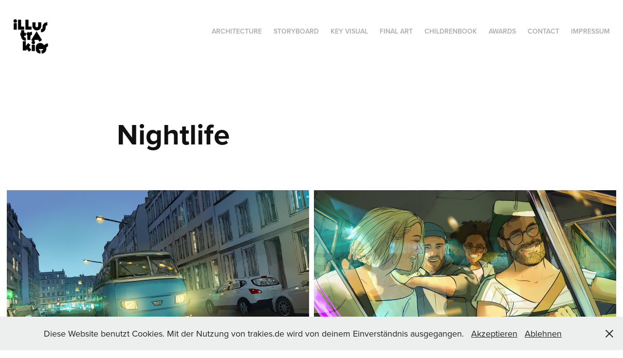

--- FILE ---
content_type: text/html; charset=utf-8
request_url: https://trakies.de/nightlife
body_size: 4707
content:
<!DOCTYPE HTML>
<html lang="en-US">
<head>
  <meta charset="UTF-8" />
  <meta name="viewport" content="width=device-width, initial-scale=1" />
      <meta name="keywords"  content="Illustration,Architekturzeichnung,Architekturvisualisierung,Architekturillustration,Architekturskizze,Storyboard,Kinderbuch,Kinderbuchillustration" />
      <meta name="twitter:card"  content="summary_large_image" />
      <meta name="twitter:site"  content="@AdobePortfolio" />
      <meta  property="og:title" content="Paul Trakies - Nightlife" />
      <meta  property="og:image" content="https://cdn.myportfolio.com/4e02ea1f955c63517c4135650446dad4/1c3d814b-4c4e-4869-ad1c-ab0d85a68291_rwc_0x0x1008x1075x1008.jpg?h=1c117069e732781cb1e777d6d5238dec" />
        <link rel="icon" href="https://cdn.myportfolio.com/4e02ea1f955c63517c4135650446dad4/4a44120f-777a-4b41-a25d-5ab7263b0c9f_carw_1x1x32.png?h=2aec9cb8be51d821dd1046467cd086d2" />
        <link rel="apple-touch-icon" href="https://cdn.myportfolio.com/4e02ea1f955c63517c4135650446dad4/9ccb44ff-f9a8-4661-8f29-3c0dbbb99113_carw_1x1x180.png?h=088b43cf65547b82993dfd61b623658e" />
      <link rel="stylesheet" href="/dist/css/main.css" type="text/css" />
      <link rel="stylesheet" href="https://cdn.myportfolio.com/4e02ea1f955c63517c4135650446dad4/cf4499a52465f2371c2087a89be4f6da1751624829.css?h=04fb02758642be077d467a72f40fb6c3" type="text/css" />
    <link rel="canonical" href="https://trakies.de/nightlife" />
      <title>Paul Trakies - Nightlife</title>
    <script type="text/javascript" src="//use.typekit.net/ik/[base64].js?cb=35f77bfb8b50944859ea3d3804e7194e7a3173fb" async onload="
    try {
      window.Typekit.load();
    } catch (e) {
      console.warn('Typekit not loaded.');
    }
    "></script>
</head>
  <body class="transition-enabled">  <div class='page-background-video page-background-video-with-panel'>
  </div>
  <div class="js-responsive-nav">
    <div class="responsive-nav">
      <div class="close-responsive-click-area js-close-responsive-nav">
        <div class="close-responsive-button"></div>
      </div>
          <div class="nav-container">
            <nav data-hover-hint="nav">
                <div class="gallery-title"><a href="/architecture" >Architecture</a></div>
                <div class="gallery-title"><a href="/storyboard" >Storyboard</a></div>
                <div class="gallery-title"><a href="/layout" >Key Visual</a></div>
                <div class="gallery-title"><a href="/final-art" >Final Art</a></div>
                <div class="gallery-title"><a href="/childrenbook" >Childrenbook</a></div>
                <div class="gallery-title"><a href="/awards" >Awards</a></div>
      <div class="page-title">
        <a href="/contact" >Contact</a>
      </div>
      <div class="page-title">
        <a href="/impressum" >Impressum</a>
      </div>
            </nav>
          </div>
    </div>
  </div>
  <div class="site-wrap cfix js-site-wrap">
    <div class="site-container">
      <div class="site-content e2e-site-content">
        <header class="site-header">
          <div class="logo-container">
              <div class="logo-wrap" data-hover-hint="logo">
                    <div class="logo e2e-site-logo-text logo-image  ">
    <a href="/paul-trakies-illustration" class="image-normal image-link">
      <img src="https://cdn.myportfolio.com/4e02ea1f955c63517c4135650446dad4/001eef9d-e97e-4980-8899-feaa31b6b878_rwc_0x0x716x705x4096.png?h=4a4851893c40a10445b1fdc07e156d40" alt="Paul Trakies Illustration">
    </a>
</div>
              </div>
  <div class="hamburger-click-area js-hamburger">
    <div class="hamburger">
      <i></i>
      <i></i>
      <i></i>
    </div>
  </div>
          </div>
              <div class="nav-container">
                <nav data-hover-hint="nav">
                <div class="gallery-title"><a href="/architecture" >Architecture</a></div>
                <div class="gallery-title"><a href="/storyboard" >Storyboard</a></div>
                <div class="gallery-title"><a href="/layout" >Key Visual</a></div>
                <div class="gallery-title"><a href="/final-art" >Final Art</a></div>
                <div class="gallery-title"><a href="/childrenbook" >Childrenbook</a></div>
                <div class="gallery-title"><a href="/awards" >Awards</a></div>
      <div class="page-title">
        <a href="/contact" >Contact</a>
      </div>
      <div class="page-title">
        <a href="/impressum" >Impressum</a>
      </div>
                </nav>
              </div>
        </header>
        <main>
  <div class="page-container" data-context="page.page.container" data-hover-hint="pageContainer">
    <section class="page standard-modules">
        <header class="page-header content" data-context="pages" data-identity="id:p63b313469e12c27461adad7becf94a1e9c8fdec543e5cb8fddf65" data-hover-hint="pageHeader" data-hover-hint-id="p63b313469e12c27461adad7becf94a1e9c8fdec543e5cb8fddf65">
            <h1 class="title preserve-whitespace e2e-site-logo-text">Nightlife</h1>
            <p class="description"></p>
        </header>
      <div class="page-content js-page-content" data-context="pages" data-identity="id:p63b313469e12c27461adad7becf94a1e9c8fdec543e5cb8fddf65">
        <div id="project-canvas" class="js-project-modules modules content">
          <div id="project-modules">
              
              
              
              
              
              
              
              <div class="project-module module media_collection project-module-media_collection" data-id="m63b313a42a8b614b5df16a2fa0951cd46aa6de6f498e8fd3c1960"  style="padding-top: px;
padding-bottom: px;
">
  <div class="grid--main js-grid-main" data-grid-max-images="
  ">
    <div class="grid__item-container js-grid-item-container" data-flex-grow="462.22222222222" style="width:462.22222222222px; flex-grow:462.22222222222;" data-width="1920" data-height="1080">
      <script type="text/html" class="js-lightbox-slide-content">
        <div class="grid__image-wrapper">
          <img src="https://cdn.myportfolio.com/4e02ea1f955c63517c4135650446dad4/a0edeccf-66a2-4349-a5e9-4f27e84688d1_rw_1920.jpg?h=005cb3068541d77e676eca0042beb825" srcset="https://cdn.myportfolio.com/4e02ea1f955c63517c4135650446dad4/a0edeccf-66a2-4349-a5e9-4f27e84688d1_rw_600.jpg?h=4e04db5a324dcc0a03905ce4f07da173 600w,https://cdn.myportfolio.com/4e02ea1f955c63517c4135650446dad4/a0edeccf-66a2-4349-a5e9-4f27e84688d1_rw_1200.jpg?h=4c31e950d230da9e5adb53d7bcbca0e0 1200w,https://cdn.myportfolio.com/4e02ea1f955c63517c4135650446dad4/a0edeccf-66a2-4349-a5e9-4f27e84688d1_rw_1920.jpg?h=005cb3068541d77e676eca0042beb825 1920w,"  sizes="(max-width: 1920px) 100vw, 1920px">
        <div>
      </script>
      <img
        class="grid__item-image js-grid__item-image grid__item-image-lazy js-lazy"
        src="[data-uri]"
        
        data-src="https://cdn.myportfolio.com/4e02ea1f955c63517c4135650446dad4/a0edeccf-66a2-4349-a5e9-4f27e84688d1_rw_1920.jpg?h=005cb3068541d77e676eca0042beb825"
        data-srcset="https://cdn.myportfolio.com/4e02ea1f955c63517c4135650446dad4/a0edeccf-66a2-4349-a5e9-4f27e84688d1_rw_600.jpg?h=4e04db5a324dcc0a03905ce4f07da173 600w,https://cdn.myportfolio.com/4e02ea1f955c63517c4135650446dad4/a0edeccf-66a2-4349-a5e9-4f27e84688d1_rw_1200.jpg?h=4c31e950d230da9e5adb53d7bcbca0e0 1200w,https://cdn.myportfolio.com/4e02ea1f955c63517c4135650446dad4/a0edeccf-66a2-4349-a5e9-4f27e84688d1_rw_1920.jpg?h=005cb3068541d77e676eca0042beb825 1920w,"
      >
      <span class="grid__item-filler" style="padding-bottom:56.25%;"></span>
    </div>
    <div class="grid__item-container js-grid-item-container" data-flex-grow="462.22222222222" style="width:462.22222222222px; flex-grow:462.22222222222;" data-width="1920" data-height="1080">
      <script type="text/html" class="js-lightbox-slide-content">
        <div class="grid__image-wrapper">
          <img src="https://cdn.myportfolio.com/4e02ea1f955c63517c4135650446dad4/68c521c2-31ec-47ec-9c84-b7af50da73ab_rw_1920.jpg?h=13bd1de504d59a48f147ae71f114e30f" srcset="https://cdn.myportfolio.com/4e02ea1f955c63517c4135650446dad4/68c521c2-31ec-47ec-9c84-b7af50da73ab_rw_600.jpg?h=c8486cba110d341214f639e9ab3c607d 600w,https://cdn.myportfolio.com/4e02ea1f955c63517c4135650446dad4/68c521c2-31ec-47ec-9c84-b7af50da73ab_rw_1200.jpg?h=36c800301a60c7c5abc9fd636b755dae 1200w,https://cdn.myportfolio.com/4e02ea1f955c63517c4135650446dad4/68c521c2-31ec-47ec-9c84-b7af50da73ab_rw_1920.jpg?h=13bd1de504d59a48f147ae71f114e30f 1920w,"  sizes="(max-width: 1920px) 100vw, 1920px">
        <div>
      </script>
      <img
        class="grid__item-image js-grid__item-image grid__item-image-lazy js-lazy"
        src="[data-uri]"
        
        data-src="https://cdn.myportfolio.com/4e02ea1f955c63517c4135650446dad4/68c521c2-31ec-47ec-9c84-b7af50da73ab_rw_1920.jpg?h=13bd1de504d59a48f147ae71f114e30f"
        data-srcset="https://cdn.myportfolio.com/4e02ea1f955c63517c4135650446dad4/68c521c2-31ec-47ec-9c84-b7af50da73ab_rw_600.jpg?h=c8486cba110d341214f639e9ab3c607d 600w,https://cdn.myportfolio.com/4e02ea1f955c63517c4135650446dad4/68c521c2-31ec-47ec-9c84-b7af50da73ab_rw_1200.jpg?h=36c800301a60c7c5abc9fd636b755dae 1200w,https://cdn.myportfolio.com/4e02ea1f955c63517c4135650446dad4/68c521c2-31ec-47ec-9c84-b7af50da73ab_rw_1920.jpg?h=13bd1de504d59a48f147ae71f114e30f 1920w,"
      >
      <span class="grid__item-filler" style="padding-bottom:56.25%;"></span>
    </div>
    <div class="grid__item-container js-grid-item-container" data-flex-grow="462.22222222222" style="width:462.22222222222px; flex-grow:462.22222222222;" data-width="1920" data-height="1080">
      <script type="text/html" class="js-lightbox-slide-content">
        <div class="grid__image-wrapper">
          <img src="https://cdn.myportfolio.com/4e02ea1f955c63517c4135650446dad4/2fe3489a-5bc5-44fc-8382-081b19b094ea_rw_1920.jpg?h=3900fe4c0f3d97832993193754b6aa47" srcset="https://cdn.myportfolio.com/4e02ea1f955c63517c4135650446dad4/2fe3489a-5bc5-44fc-8382-081b19b094ea_rw_600.jpg?h=6f38623781bd4acb25fcf83284ea8255 600w,https://cdn.myportfolio.com/4e02ea1f955c63517c4135650446dad4/2fe3489a-5bc5-44fc-8382-081b19b094ea_rw_1200.jpg?h=d2c898b94e9ad04e140a45637a0f3522 1200w,https://cdn.myportfolio.com/4e02ea1f955c63517c4135650446dad4/2fe3489a-5bc5-44fc-8382-081b19b094ea_rw_1920.jpg?h=3900fe4c0f3d97832993193754b6aa47 1920w,"  sizes="(max-width: 1920px) 100vw, 1920px">
        <div>
      </script>
      <img
        class="grid__item-image js-grid__item-image grid__item-image-lazy js-lazy"
        src="[data-uri]"
        
        data-src="https://cdn.myportfolio.com/4e02ea1f955c63517c4135650446dad4/2fe3489a-5bc5-44fc-8382-081b19b094ea_rw_1920.jpg?h=3900fe4c0f3d97832993193754b6aa47"
        data-srcset="https://cdn.myportfolio.com/4e02ea1f955c63517c4135650446dad4/2fe3489a-5bc5-44fc-8382-081b19b094ea_rw_600.jpg?h=6f38623781bd4acb25fcf83284ea8255 600w,https://cdn.myportfolio.com/4e02ea1f955c63517c4135650446dad4/2fe3489a-5bc5-44fc-8382-081b19b094ea_rw_1200.jpg?h=d2c898b94e9ad04e140a45637a0f3522 1200w,https://cdn.myportfolio.com/4e02ea1f955c63517c4135650446dad4/2fe3489a-5bc5-44fc-8382-081b19b094ea_rw_1920.jpg?h=3900fe4c0f3d97832993193754b6aa47 1920w,"
      >
      <span class="grid__item-filler" style="padding-bottom:56.25%;"></span>
    </div>
    <div class="grid__item-container js-grid-item-container" data-flex-grow="462.22222222222" style="width:462.22222222222px; flex-grow:462.22222222222;" data-width="1920" data-height="1080">
      <script type="text/html" class="js-lightbox-slide-content">
        <div class="grid__image-wrapper">
          <img src="https://cdn.myportfolio.com/4e02ea1f955c63517c4135650446dad4/6ef4b02f-51a0-4035-bab7-67a067a7579c_rw_1920.jpg?h=ae6f34c5d05d9d14fe889b6de1cd138a" srcset="https://cdn.myportfolio.com/4e02ea1f955c63517c4135650446dad4/6ef4b02f-51a0-4035-bab7-67a067a7579c_rw_600.jpg?h=ef64f00c364bb0f7cebc0ff0640ce3bb 600w,https://cdn.myportfolio.com/4e02ea1f955c63517c4135650446dad4/6ef4b02f-51a0-4035-bab7-67a067a7579c_rw_1200.jpg?h=ade52f65e0df0ccb3df6f9f0516d07c8 1200w,https://cdn.myportfolio.com/4e02ea1f955c63517c4135650446dad4/6ef4b02f-51a0-4035-bab7-67a067a7579c_rw_1920.jpg?h=ae6f34c5d05d9d14fe889b6de1cd138a 1920w,"  sizes="(max-width: 1920px) 100vw, 1920px">
        <div>
      </script>
      <img
        class="grid__item-image js-grid__item-image grid__item-image-lazy js-lazy"
        src="[data-uri]"
        
        data-src="https://cdn.myportfolio.com/4e02ea1f955c63517c4135650446dad4/6ef4b02f-51a0-4035-bab7-67a067a7579c_rw_1920.jpg?h=ae6f34c5d05d9d14fe889b6de1cd138a"
        data-srcset="https://cdn.myportfolio.com/4e02ea1f955c63517c4135650446dad4/6ef4b02f-51a0-4035-bab7-67a067a7579c_rw_600.jpg?h=ef64f00c364bb0f7cebc0ff0640ce3bb 600w,https://cdn.myportfolio.com/4e02ea1f955c63517c4135650446dad4/6ef4b02f-51a0-4035-bab7-67a067a7579c_rw_1200.jpg?h=ade52f65e0df0ccb3df6f9f0516d07c8 1200w,https://cdn.myportfolio.com/4e02ea1f955c63517c4135650446dad4/6ef4b02f-51a0-4035-bab7-67a067a7579c_rw_1920.jpg?h=ae6f34c5d05d9d14fe889b6de1cd138a 1920w,"
      >
      <span class="grid__item-filler" style="padding-bottom:56.25%;"></span>
    </div>
    <div class="grid__item-container js-grid-item-container" data-flex-grow="462.22222222222" style="width:462.22222222222px; flex-grow:462.22222222222;" data-width="1920" data-height="1080">
      <script type="text/html" class="js-lightbox-slide-content">
        <div class="grid__image-wrapper">
          <img src="https://cdn.myportfolio.com/4e02ea1f955c63517c4135650446dad4/d90e2d06-6623-4b24-a462-2dae7ea4581e_rw_1920.jpg?h=e0a967b3e01be9a35912648441b89085" srcset="https://cdn.myportfolio.com/4e02ea1f955c63517c4135650446dad4/d90e2d06-6623-4b24-a462-2dae7ea4581e_rw_600.jpg?h=e8bbcc828d2bd4a720b0ea5696d29697 600w,https://cdn.myportfolio.com/4e02ea1f955c63517c4135650446dad4/d90e2d06-6623-4b24-a462-2dae7ea4581e_rw_1200.jpg?h=57a8fedcba64db444e36632eb0222dcd 1200w,https://cdn.myportfolio.com/4e02ea1f955c63517c4135650446dad4/d90e2d06-6623-4b24-a462-2dae7ea4581e_rw_1920.jpg?h=e0a967b3e01be9a35912648441b89085 1920w,"  sizes="(max-width: 1920px) 100vw, 1920px">
        <div>
      </script>
      <img
        class="grid__item-image js-grid__item-image grid__item-image-lazy js-lazy"
        src="[data-uri]"
        
        data-src="https://cdn.myportfolio.com/4e02ea1f955c63517c4135650446dad4/d90e2d06-6623-4b24-a462-2dae7ea4581e_rw_1920.jpg?h=e0a967b3e01be9a35912648441b89085"
        data-srcset="https://cdn.myportfolio.com/4e02ea1f955c63517c4135650446dad4/d90e2d06-6623-4b24-a462-2dae7ea4581e_rw_600.jpg?h=e8bbcc828d2bd4a720b0ea5696d29697 600w,https://cdn.myportfolio.com/4e02ea1f955c63517c4135650446dad4/d90e2d06-6623-4b24-a462-2dae7ea4581e_rw_1200.jpg?h=57a8fedcba64db444e36632eb0222dcd 1200w,https://cdn.myportfolio.com/4e02ea1f955c63517c4135650446dad4/d90e2d06-6623-4b24-a462-2dae7ea4581e_rw_1920.jpg?h=e0a967b3e01be9a35912648441b89085 1920w,"
      >
      <span class="grid__item-filler" style="padding-bottom:56.25%;"></span>
    </div>
    <div class="grid__item-container js-grid-item-container" data-flex-grow="462.22222222222" style="width:462.22222222222px; flex-grow:462.22222222222;" data-width="1920" data-height="1080">
      <script type="text/html" class="js-lightbox-slide-content">
        <div class="grid__image-wrapper">
          <img src="https://cdn.myportfolio.com/4e02ea1f955c63517c4135650446dad4/dca483bf-97e1-4e18-9d9d-2604b6575fc2_rw_1920.jpg?h=bda9738693e8f98e274935e255b37174" srcset="https://cdn.myportfolio.com/4e02ea1f955c63517c4135650446dad4/dca483bf-97e1-4e18-9d9d-2604b6575fc2_rw_600.jpg?h=ad0abc71a582fe1c3fc6022429796f40 600w,https://cdn.myportfolio.com/4e02ea1f955c63517c4135650446dad4/dca483bf-97e1-4e18-9d9d-2604b6575fc2_rw_1200.jpg?h=d86ba65c3bae231383e4d310ac6b26ff 1200w,https://cdn.myportfolio.com/4e02ea1f955c63517c4135650446dad4/dca483bf-97e1-4e18-9d9d-2604b6575fc2_rw_1920.jpg?h=bda9738693e8f98e274935e255b37174 1920w,"  sizes="(max-width: 1920px) 100vw, 1920px">
        <div>
      </script>
      <img
        class="grid__item-image js-grid__item-image grid__item-image-lazy js-lazy"
        src="[data-uri]"
        
        data-src="https://cdn.myportfolio.com/4e02ea1f955c63517c4135650446dad4/dca483bf-97e1-4e18-9d9d-2604b6575fc2_rw_1920.jpg?h=bda9738693e8f98e274935e255b37174"
        data-srcset="https://cdn.myportfolio.com/4e02ea1f955c63517c4135650446dad4/dca483bf-97e1-4e18-9d9d-2604b6575fc2_rw_600.jpg?h=ad0abc71a582fe1c3fc6022429796f40 600w,https://cdn.myportfolio.com/4e02ea1f955c63517c4135650446dad4/dca483bf-97e1-4e18-9d9d-2604b6575fc2_rw_1200.jpg?h=d86ba65c3bae231383e4d310ac6b26ff 1200w,https://cdn.myportfolio.com/4e02ea1f955c63517c4135650446dad4/dca483bf-97e1-4e18-9d9d-2604b6575fc2_rw_1920.jpg?h=bda9738693e8f98e274935e255b37174 1920w,"
      >
      <span class="grid__item-filler" style="padding-bottom:56.25%;"></span>
    </div>
    <div class="grid__item-container js-grid-item-container" data-flex-grow="462.22222222222" style="width:462.22222222222px; flex-grow:462.22222222222;" data-width="1920" data-height="1080">
      <script type="text/html" class="js-lightbox-slide-content">
        <div class="grid__image-wrapper">
          <img src="https://cdn.myportfolio.com/4e02ea1f955c63517c4135650446dad4/d0a50194-2eaf-4d89-bc9a-db4f61882034_rw_1920.jpg?h=feaceebdbc8a87214509e8194b7107bc" srcset="https://cdn.myportfolio.com/4e02ea1f955c63517c4135650446dad4/d0a50194-2eaf-4d89-bc9a-db4f61882034_rw_600.jpg?h=eb9e088a1113298eda2c746d5bd98c34 600w,https://cdn.myportfolio.com/4e02ea1f955c63517c4135650446dad4/d0a50194-2eaf-4d89-bc9a-db4f61882034_rw_1200.jpg?h=11425ddfd4fde0dca3c9464e9c885e85 1200w,https://cdn.myportfolio.com/4e02ea1f955c63517c4135650446dad4/d0a50194-2eaf-4d89-bc9a-db4f61882034_rw_1920.jpg?h=feaceebdbc8a87214509e8194b7107bc 1920w,"  sizes="(max-width: 1920px) 100vw, 1920px">
        <div>
      </script>
      <img
        class="grid__item-image js-grid__item-image grid__item-image-lazy js-lazy"
        src="[data-uri]"
        
        data-src="https://cdn.myportfolio.com/4e02ea1f955c63517c4135650446dad4/d0a50194-2eaf-4d89-bc9a-db4f61882034_rw_1920.jpg?h=feaceebdbc8a87214509e8194b7107bc"
        data-srcset="https://cdn.myportfolio.com/4e02ea1f955c63517c4135650446dad4/d0a50194-2eaf-4d89-bc9a-db4f61882034_rw_600.jpg?h=eb9e088a1113298eda2c746d5bd98c34 600w,https://cdn.myportfolio.com/4e02ea1f955c63517c4135650446dad4/d0a50194-2eaf-4d89-bc9a-db4f61882034_rw_1200.jpg?h=11425ddfd4fde0dca3c9464e9c885e85 1200w,https://cdn.myportfolio.com/4e02ea1f955c63517c4135650446dad4/d0a50194-2eaf-4d89-bc9a-db4f61882034_rw_1920.jpg?h=feaceebdbc8a87214509e8194b7107bc 1920w,"
      >
      <span class="grid__item-filler" style="padding-bottom:56.25%;"></span>
    </div>
    <div class="grid__item-container js-grid-item-container" data-flex-grow="462.22222222222" style="width:462.22222222222px; flex-grow:462.22222222222;" data-width="1920" data-height="1080">
      <script type="text/html" class="js-lightbox-slide-content">
        <div class="grid__image-wrapper">
          <img src="https://cdn.myportfolio.com/4e02ea1f955c63517c4135650446dad4/49c8e625-7a34-4945-ab9c-7ffa6c5d62be_rw_1920.jpg?h=67c6886fb765812c464dc0549ce56062" srcset="https://cdn.myportfolio.com/4e02ea1f955c63517c4135650446dad4/49c8e625-7a34-4945-ab9c-7ffa6c5d62be_rw_600.jpg?h=993699562cc0179a4ccda7bdf56fc8f4 600w,https://cdn.myportfolio.com/4e02ea1f955c63517c4135650446dad4/49c8e625-7a34-4945-ab9c-7ffa6c5d62be_rw_1200.jpg?h=dc98fd5c730737f62313e90dbb078f73 1200w,https://cdn.myportfolio.com/4e02ea1f955c63517c4135650446dad4/49c8e625-7a34-4945-ab9c-7ffa6c5d62be_rw_1920.jpg?h=67c6886fb765812c464dc0549ce56062 1920w,"  sizes="(max-width: 1920px) 100vw, 1920px">
        <div>
      </script>
      <img
        class="grid__item-image js-grid__item-image grid__item-image-lazy js-lazy"
        src="[data-uri]"
        
        data-src="https://cdn.myportfolio.com/4e02ea1f955c63517c4135650446dad4/49c8e625-7a34-4945-ab9c-7ffa6c5d62be_rw_1920.jpg?h=67c6886fb765812c464dc0549ce56062"
        data-srcset="https://cdn.myportfolio.com/4e02ea1f955c63517c4135650446dad4/49c8e625-7a34-4945-ab9c-7ffa6c5d62be_rw_600.jpg?h=993699562cc0179a4ccda7bdf56fc8f4 600w,https://cdn.myportfolio.com/4e02ea1f955c63517c4135650446dad4/49c8e625-7a34-4945-ab9c-7ffa6c5d62be_rw_1200.jpg?h=dc98fd5c730737f62313e90dbb078f73 1200w,https://cdn.myportfolio.com/4e02ea1f955c63517c4135650446dad4/49c8e625-7a34-4945-ab9c-7ffa6c5d62be_rw_1920.jpg?h=67c6886fb765812c464dc0549ce56062 1920w,"
      >
      <span class="grid__item-filler" style="padding-bottom:56.25%;"></span>
    </div>
    <div class="grid__item-container js-grid-item-container" data-flex-grow="462.22222222222" style="width:462.22222222222px; flex-grow:462.22222222222;" data-width="1920" data-height="1080">
      <script type="text/html" class="js-lightbox-slide-content">
        <div class="grid__image-wrapper">
          <img src="https://cdn.myportfolio.com/4e02ea1f955c63517c4135650446dad4/5bce9cfe-76ef-4457-9194-5a9783aac475_rw_1920.jpg?h=bc9798a50fc716e12b6f7bcb56200906" srcset="https://cdn.myportfolio.com/4e02ea1f955c63517c4135650446dad4/5bce9cfe-76ef-4457-9194-5a9783aac475_rw_600.jpg?h=815da08834c5ce5f057543f4168096a9 600w,https://cdn.myportfolio.com/4e02ea1f955c63517c4135650446dad4/5bce9cfe-76ef-4457-9194-5a9783aac475_rw_1200.jpg?h=efca8955cf4eccaca3797047133cfc7d 1200w,https://cdn.myportfolio.com/4e02ea1f955c63517c4135650446dad4/5bce9cfe-76ef-4457-9194-5a9783aac475_rw_1920.jpg?h=bc9798a50fc716e12b6f7bcb56200906 1920w,"  sizes="(max-width: 1920px) 100vw, 1920px">
        <div>
      </script>
      <img
        class="grid__item-image js-grid__item-image grid__item-image-lazy js-lazy"
        src="[data-uri]"
        
        data-src="https://cdn.myportfolio.com/4e02ea1f955c63517c4135650446dad4/5bce9cfe-76ef-4457-9194-5a9783aac475_rw_1920.jpg?h=bc9798a50fc716e12b6f7bcb56200906"
        data-srcset="https://cdn.myportfolio.com/4e02ea1f955c63517c4135650446dad4/5bce9cfe-76ef-4457-9194-5a9783aac475_rw_600.jpg?h=815da08834c5ce5f057543f4168096a9 600w,https://cdn.myportfolio.com/4e02ea1f955c63517c4135650446dad4/5bce9cfe-76ef-4457-9194-5a9783aac475_rw_1200.jpg?h=efca8955cf4eccaca3797047133cfc7d 1200w,https://cdn.myportfolio.com/4e02ea1f955c63517c4135650446dad4/5bce9cfe-76ef-4457-9194-5a9783aac475_rw_1920.jpg?h=bc9798a50fc716e12b6f7bcb56200906 1920w,"
      >
      <span class="grid__item-filler" style="padding-bottom:56.25%;"></span>
    </div>
    <div class="grid__item-container js-grid-item-container" data-flex-grow="462.22222222222" style="width:462.22222222222px; flex-grow:462.22222222222;" data-width="1920" data-height="1080">
      <script type="text/html" class="js-lightbox-slide-content">
        <div class="grid__image-wrapper">
          <img src="https://cdn.myportfolio.com/4e02ea1f955c63517c4135650446dad4/1e59d3c5-356f-4218-b75f-df82c924737b_rw_1920.jpg?h=5e1a1681d2e48c07a52ca7ca7c09cb0a" srcset="https://cdn.myportfolio.com/4e02ea1f955c63517c4135650446dad4/1e59d3c5-356f-4218-b75f-df82c924737b_rw_600.jpg?h=c5426e557597faa9602489d12a34c2b6 600w,https://cdn.myportfolio.com/4e02ea1f955c63517c4135650446dad4/1e59d3c5-356f-4218-b75f-df82c924737b_rw_1200.jpg?h=81b7c94d2261ea8f779445d06474d2e0 1200w,https://cdn.myportfolio.com/4e02ea1f955c63517c4135650446dad4/1e59d3c5-356f-4218-b75f-df82c924737b_rw_1920.jpg?h=5e1a1681d2e48c07a52ca7ca7c09cb0a 1920w,"  sizes="(max-width: 1920px) 100vw, 1920px">
        <div>
      </script>
      <img
        class="grid__item-image js-grid__item-image grid__item-image-lazy js-lazy"
        src="[data-uri]"
        
        data-src="https://cdn.myportfolio.com/4e02ea1f955c63517c4135650446dad4/1e59d3c5-356f-4218-b75f-df82c924737b_rw_1920.jpg?h=5e1a1681d2e48c07a52ca7ca7c09cb0a"
        data-srcset="https://cdn.myportfolio.com/4e02ea1f955c63517c4135650446dad4/1e59d3c5-356f-4218-b75f-df82c924737b_rw_600.jpg?h=c5426e557597faa9602489d12a34c2b6 600w,https://cdn.myportfolio.com/4e02ea1f955c63517c4135650446dad4/1e59d3c5-356f-4218-b75f-df82c924737b_rw_1200.jpg?h=81b7c94d2261ea8f779445d06474d2e0 1200w,https://cdn.myportfolio.com/4e02ea1f955c63517c4135650446dad4/1e59d3c5-356f-4218-b75f-df82c924737b_rw_1920.jpg?h=5e1a1681d2e48c07a52ca7ca7c09cb0a 1920w,"
      >
      <span class="grid__item-filler" style="padding-bottom:56.25%;"></span>
    </div>
    <div class="js-grid-spacer"></div>
  </div>
</div>

              
              
          </div>
        </div>
      </div>
    </section>
        <section class="back-to-top" data-hover-hint="backToTop">
          <a href="#"><span class="arrow">&uarr;</span><span class="preserve-whitespace">Back to Top</span></a>
        </section>
        <a class="back-to-top-fixed js-back-to-top back-to-top-fixed-with-panel" data-hover-hint="backToTop" data-hover-hint-placement="top-start" href="#">
          <svg version="1.1" id="Layer_1" xmlns="http://www.w3.org/2000/svg" xmlns:xlink="http://www.w3.org/1999/xlink" x="0px" y="0px"
           viewBox="0 0 26 26" style="enable-background:new 0 0 26 26;" xml:space="preserve" class="icon icon-back-to-top">
          <g>
            <path d="M13.8,1.3L21.6,9c0.1,0.1,0.1,0.3,0.2,0.4c0.1,0.1,0.1,0.3,0.1,0.4s0,0.3-0.1,0.4c-0.1,0.1-0.1,0.3-0.3,0.4
              c-0.1,0.1-0.2,0.2-0.4,0.3c-0.2,0.1-0.3,0.1-0.4,0.1c-0.1,0-0.3,0-0.4-0.1c-0.2-0.1-0.3-0.2-0.4-0.3L14.2,5l0,19.1
              c0,0.2-0.1,0.3-0.1,0.5c0,0.1-0.1,0.3-0.3,0.4c-0.1,0.1-0.2,0.2-0.4,0.3c-0.1,0.1-0.3,0.1-0.5,0.1c-0.1,0-0.3,0-0.4-0.1
              c-0.1-0.1-0.3-0.1-0.4-0.3c-0.1-0.1-0.2-0.2-0.3-0.4c-0.1-0.1-0.1-0.3-0.1-0.5l0-19.1l-5.7,5.7C6,10.8,5.8,10.9,5.7,11
              c-0.1,0.1-0.3,0.1-0.4,0.1c-0.2,0-0.3,0-0.4-0.1c-0.1-0.1-0.3-0.2-0.4-0.3c-0.1-0.1-0.1-0.2-0.2-0.4C4.1,10.2,4,10.1,4.1,9.9
              c0-0.1,0-0.3,0.1-0.4c0-0.1,0.1-0.3,0.3-0.4l7.7-7.8c0.1,0,0.2-0.1,0.2-0.1c0,0,0.1-0.1,0.2-0.1c0.1,0,0.2,0,0.2-0.1
              c0.1,0,0.1,0,0.2,0c0,0,0.1,0,0.2,0c0.1,0,0.2,0,0.2,0.1c0.1,0,0.1,0.1,0.2,0.1C13.7,1.2,13.8,1.2,13.8,1.3z"/>
          </g>
          </svg>
        </a>
  </div>
              <footer class="site-footer" data-hover-hint="footer">
                <div class="footer-text">
                  
                </div>
              </footer>
        </main>
      </div>
    </div>
  </div>
  <div class="cookie-banner js-cookie-banner">
    <p>Diese Website benutzt Cookies. Mit der Nutzung von trakies.de wird von deinem Einverständnis ausgegangen.
      <a class="consent-link" href="#">Akzeptieren</a>
      <a class="decline-link" href="#">Ablehnen</a>
    </p>
    <svg xmlns="http://www.w3.org/2000/svg" viewBox="-6458 -2604 16 16" class='close-btn'>
      <g id="Group_1479" data-name="Group 1479" transform="translate(-8281.367 -3556.368)">
        <rect id="Rectangle_6401" data-name="Rectangle 6401" class="stroke" width="1.968" height="20.66" transform="translate(1823.367 953.759) rotate(-45)"/>
        <rect id="Rectangle_6402" data-name="Rectangle 6402" class="stroke" width="1.968" height="20.66" transform="translate(1824.758 968.368) rotate(-135)"/>
      </g>
    </svg>
  </div>
</body>
<script type="text/javascript">
  // fix for Safari's back/forward cache
  window.onpageshow = function(e) {
    if (e.persisted) { window.location.reload(); }
  };
</script>
  <script type="text/javascript">var __config__ = {"page_id":"p63b313469e12c27461adad7becf94a1e9c8fdec543e5cb8fddf65","theme":{"name":"geometric"},"pageTransition":true,"linkTransition":true,"disableDownload":true,"localizedValidationMessages":{"required":"This field is required","Email":"This field must be a valid email address"},"lightbox":{"enabled":false},"cookie_banner":{"enabled":true,"color":{"text":"#212121","bg":"#EDEEEE"}}};</script>
  <script type="text/javascript" src="/site/translations?cb=35f77bfb8b50944859ea3d3804e7194e7a3173fb"></script>
  <script type="text/javascript" src="/dist/js/main.js?cb=35f77bfb8b50944859ea3d3804e7194e7a3173fb"></script>
</html>
